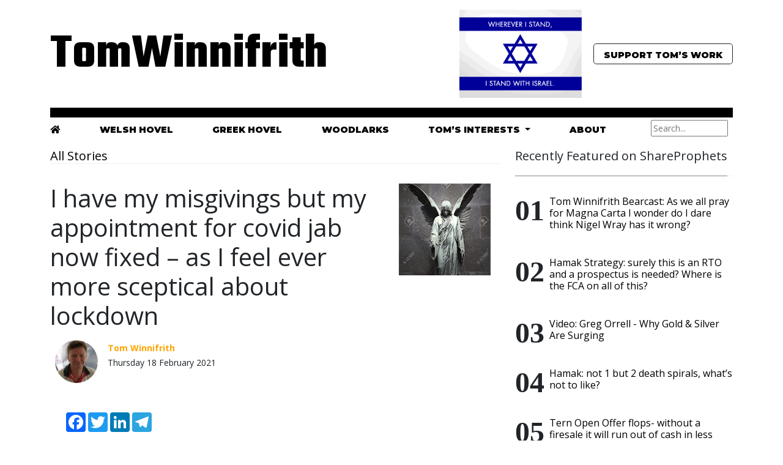

--- FILE ---
content_type: text/html; charset=utf-8
request_url: https://disqus.com/embed/comments/?base=default&f=tomwinnifrith&t_u=https%3A%2F%2Fwww.tomwinnifrith.com%2Farticles%2F17753%2Fi-have-my-misgivings-but-my-appointment-for-covid-jab-now-fixed-as-i-feel-ever-more-sceptical-about-lockdown&t_d=I%20have%20my%20misgivings%20but%20my%20appointment%20for%20covid%20jab%20now%20fixed%20%E2%80%93%20as%20I%20feel%20ever%20more%20sceptical%20about%20lockdown&t_t=I%20have%20my%20misgivings%20but%20my%20appointment%20for%20covid%20jab%20now%20fixed%20%E2%80%93%20as%20I%20feel%20ever%20more%20sceptical%20about%20lockdown&s_o=default
body_size: 3627
content:
<!DOCTYPE html>

<html lang="en" dir="ltr" class="not-supported type-">

<head>
    <title>Disqus Comments</title>

    
    <meta name="viewport" content="width=device-width, initial-scale=1, maximum-scale=1, user-scalable=no">
    <meta http-equiv="X-UA-Compatible" content="IE=edge"/>

    <style>
        .alert--warning {
            border-radius: 3px;
            padding: 10px 15px;
            margin-bottom: 10px;
            background-color: #FFE070;
            color: #A47703;
        }

        .alert--warning a,
        .alert--warning a:hover,
        .alert--warning strong {
            color: #A47703;
            font-weight: bold;
        }

        .alert--error p,
        .alert--warning p {
            margin-top: 5px;
            margin-bottom: 5px;
        }
        
        </style>
    
    <style>
        
        html, body {
            overflow-y: auto;
            height: 100%;
        }
        

        #error {
            display: none;
        }

        .clearfix:after {
            content: "";
            display: block;
            height: 0;
            clear: both;
            visibility: hidden;
        }

        
    </style>

</head>
<body>
    

    
    <div id="error" class="alert--error">
        <p>We were unable to load Disqus. If you are a moderator please see our <a href="https://docs.disqus.com/help/83/"> troubleshooting guide</a>. </p>
    </div>

    
    <script type="text/json" id="disqus-forumData">{"session":{"canModerate":false,"audienceSyncVerified":false,"canReply":true,"mustVerify":false,"recaptchaPublicKey":"6LfHFZceAAAAAIuuLSZamKv3WEAGGTgqB_E7G7f3","mustVerifyEmail":false},"forum":{"aetBannerConfirmation":null,"founder":"27005282","twitterName":"tomwinnifrith","commentsLinkOne":"1 Comment","guidelines":null,"disableDisqusBrandingOnPolls":false,"commentsLinkZero":"Comment","disableDisqusBranding":false,"id":"tomwinnifrith","createdAt":"2012-06-04T05:56:46.484333","category":"News","aetBannerEnabled":false,"aetBannerTitle":null,"raw_guidelines":null,"initialCommentCount":null,"votingType":null,"daysUnapproveNewUsers":null,"installCompleted":true,"moderatorBadgeText":null,"commentPolicyText":null,"aetEnabled":false,"channel":null,"sort":4,"description":"","organizationHasBadges":true,"newPolicy":true,"raw_description":"","customFont":null,"language":"en","adsReviewStatus":1,"commentsPlaceholderTextEmpty":null,"daysAlive":0,"forumCategory":{"date_added":"2016-01-28T01:54:31","id":7,"name":"News"},"linkColor":null,"colorScheme":"light","pk":"1464969","commentsPlaceholderTextPopulated":null,"permissions":{},"commentPolicyLink":null,"aetBannerDescription":null,"favicon":{"permalink":"https://disqus.com/api/forums/favicons/tomwinnifrith.jpg","cache":"//a.disquscdn.com/1768293611/images/favicon-default.png"},"name":"Tom Winnifrith","commentsLinkMultiple":"{num} Comments","settings":{"threadRatingsEnabled":false,"adsDRNativeEnabled":false,"behindClickEnabled":false,"disable3rdPartyTrackers":false,"adsVideoEnabled":false,"adsProductVideoEnabled":false,"adsPositionBottomEnabled":true,"ssoRequired":false,"contextualAiPollsEnabled":false,"unapproveLinks":false,"adsPositionRecommendationsEnabled":true,"adsEnabled":true,"adsProductLinksThumbnailsEnabled":true,"hasCustomAvatar":false,"organicDiscoveryEnabled":true,"adsProductDisplayEnabled":false,"adsProductLinksEnabled":true,"audienceSyncEnabled":false,"threadReactionsEnabled":false,"linkAffiliationEnabled":false,"adsPositionAiPollsEnabled":false,"disableSocialShare":false,"adsPositionTopEnabled":true,"adsProductStoriesEnabled":false,"sidebarEnabled":false,"adultContent":false,"allowAnonVotes":false,"gifPickerEnabled":true,"mustVerify":true,"badgesEnabled":false,"mustVerifyEmail":true,"allowAnonPost":false,"unapproveNewUsersEnabled":false,"mediaembedEnabled":true,"aiPollsEnabled":false,"userIdentityDisabled":false,"adsPositionPollEnabled":false,"discoveryLocked":false,"validateAllPosts":true,"adsSettingsLocked":false,"isVIP":false,"adsPositionInthreadEnabled":true},"organizationId":1098290,"typeface":"sans-serif","url":"http://tomwinnifrith.com/","daysThreadAlive":0,"avatar":{"small":{"permalink":"https://disqus.com/api/forums/avatars/tomwinnifrith.jpg?size=32","cache":"//a.disquscdn.com/1768293611/images/noavatar32.png"},"large":{"permalink":"https://disqus.com/api/forums/avatars/tomwinnifrith.jpg?size=92","cache":"//a.disquscdn.com/1768293611/images/noavatar92.png"}},"signedUrl":"http://disq.us/?url=http%3A%2F%2Ftomwinnifrith.com%2F&key=zqkuHzyUsBBgZGUWB6C7rQ"}}</script>

    <div id="postCompatContainer"><div class="comment__wrapper"><div class="comment__name clearfix"><img class="comment__avatar" src="//a.disquscdn.com/1768293611/images/noavatar92.png" width="32" height="32" /><strong><a href="">truthinbeer</a></strong> &bull; 4 years ago
        </div><div class="comment__content"><p>The rapidly falling graph of Sweden covid cases coincides with the mass failure of Swedish computers to boot-up last week due to lack of electricity. Families were even told not to vacuum!<br>With lack of wind to turn wind-generators Sweden has become dependent upon and no base-load power generation Sweden was in white-out.</p><p><a href="https://disq.us/url?url=https%3A%2F%2Fwww.dagelijksestandaard.nl%2F2021%2F02%2Fzweden-moeten-op-energierantsoen-want-groene-stroom-zorgt-voor-groot-elektriciteitstekort-stop-met-stofzuigen%2F%3AooF2pRra3uOxcRad5IhL33r2yqA&amp;cuid=1464969" rel="nofollow noopener" target="_blank" title="https://www.dagelijksestandaard.nl/2021/02/zweden-moeten-op-energierantsoen-want-groene-stroom-zorgt-voor-groot-elektriciteitstekort-stop-met-stofzuigen/">https://www.dagelijksestand...</a></p></div></div><div class="comment__wrapper"><div class="comment__name clearfix"><img class="comment__avatar" src="//a.disquscdn.com/1768293611/images/noavatar92.png" width="32" height="32" /><strong><a href="">Villan</a></strong> &bull; 4 years ago
        </div><div class="comment__content"><p>I heard on the radio on the way home from work, that the biggest spread risk now comes from primary age children. That seems very odd, to me.</p><p>Whatever, you're right Tom, you won't be going anywhere without proof of a jab. Even workplaces are thinking about requiring one. It wouldn't surprise me if pubs etc require it too.Just like secondhand smoke, they can't be risking their staff, can they?</p><p>I have major misgivings and really don't want it either, but I don't see you having much realistic choice.</p><p>The good news for you is that Greece will be falling over themselves to let us in. They've already said as much.</p><p>I almost pulled the trigger on a fortnight in Heraklion, the night before last, not much over £300 each. The only thing that stopped me was it was at the very beginning of May. My money says we won't be able to go until June.<br>And then there's the risk of our government not letting us back in without isolation.</p><p>I do think we'll open up quicker than most expect though.</p></div></div><div class="comment__wrapper"><div class="comment__name clearfix"><img class="comment__avatar" src="//a.disquscdn.com/1768293611/images/noavatar92.png" width="32" height="32" /><strong><a href="">MrkMtchll</a></strong> &bull; 4 years ago
        </div><div class="comment__content"><p>I agree with you Tom and once the vaccine moves from temporary/emergency use only to fully approved I will join the queue.</p></div></div><div class="comment__wrapper"><div class="comment__name clearfix"><img class="comment__avatar" src="https://c.disquscdn.com/uploads/users/13417/4488/avatar92.jpg?1762805130" width="32" height="32" /><strong><a href="">Richard L Y</a></strong> &bull; 4 years ago
        </div><div class="comment__content"><p>“The Swedish corona strategy has always been a combination of tougher rules, <br>prohibitions and, not the least, that people themselves assume great <br>responsibility,” Lofven said. “At the same time it has been obvious that Sweden needs legislation that <br>better hits the mark to handle COVID-19 and limit contagion.”</p></div></div></div>


    <div id="fixed-content"></div>

    
        <script type="text/javascript">
          var embedv2assets = window.document.createElement('script');
          embedv2assets.src = 'https://c.disquscdn.com/embedv2/latest/embedv2.js';
          embedv2assets.async = true;

          window.document.body.appendChild(embedv2assets);
        </script>
    



    
</body>
</html>


--- FILE ---
content_type: text/html; charset=utf-8
request_url: https://www.google.com/recaptcha/api2/aframe
body_size: 248
content:
<!DOCTYPE HTML><html><head><meta http-equiv="content-type" content="text/html; charset=UTF-8"></head><body><script nonce="oEewffsx1dxkO9qHt6VTwg">/** Anti-fraud and anti-abuse applications only. See google.com/recaptcha */ try{var clients={'sodar':'https://pagead2.googlesyndication.com/pagead/sodar?'};window.addEventListener("message",function(a){try{if(a.source===window.parent){var b=JSON.parse(a.data);var c=clients[b['id']];if(c){var d=document.createElement('img');d.src=c+b['params']+'&rc='+(localStorage.getItem("rc::a")?sessionStorage.getItem("rc::b"):"");window.document.body.appendChild(d);sessionStorage.setItem("rc::e",parseInt(sessionStorage.getItem("rc::e")||0)+1);localStorage.setItem("rc::h",'1769139293904');}}}catch(b){}});window.parent.postMessage("_grecaptcha_ready", "*");}catch(b){}</script></body></html>

--- FILE ---
content_type: application/javascript; charset=UTF-8
request_url: https://tomwinnifrith.disqus.com/recent_comments_widget.js?num_items=5&hide_avatars=0&avatar_size=24&excerpt_length=20
body_size: 5102
content:


document.write(' \
<style type="text/css" media="screen">\
	 .dsq-widget ul.dsq-widget-list {\
	 padding: 0;\
	 margin: 0;\
	 text-align: left;\
	 }\
	 img.dsq-widget-avatar {\
	 width: 24px;\
	 height: 24px;\
	 border: 0px;\
	 margin: 0px;\
	 padding: 0px 3px 3px 0px;\
	 float: left;\
	 }\
	 a.dsq-widget-user {\
	 font-weight: bold;\
	 }\
	 a.dsq-widget-thread {\
	 font-weight: bold;\
	 }\
	 p.dsq-widget-meta {\
	 clear: both;\
	 font-size: 80%;\
	 padding: 0;\
	 margin: 0;\
	 }\
	 li.dsq-widget-item {\
	 margin: 15px 0;\
	 list-style-type: none;\
	 clear: both;\
	 }\
	 span.dsq-widget-clout {\
	 padding: 0 2px;\
	 background-color: #ff7300;\
	 color: #fff;\
	 }\
	 table.dsq-widget-horiz td {\
	 padding-right: 15px;\
	 }\
	 .dsq-widget-comment p {\
	 display: inline;\
	 }\
	 </style>\
	 <ul class="dsq-widget-list">\
	 <li class="dsq-widget-item">\
	 <a href="https://disqus.com/by/disqus_KscpvfCcl9/"><img class="dsq-widget-avatar" src="//a.disquscdn.com/1768293611/images/noavatar92.png"></a>\
	 <a class="dsq-widget-user" href="https://disqus.com/by/disqus_KscpvfCcl9/">David PIckles</a>\
	 <span class="dsq-widget-comment"><p>A very moving and...</p></span>\
	 <p class="dsq-widget-meta"><a href="https://www.tomwinnifrith.com/articles/81011/as-we-prepare-for-holocaust-memorial-day-shame-in-british-schools-and-across-ireland">As we prepare for Holocaust Memorial Day – shame in British Schools and across Ireland</a>&nbsp;&middot;&nbsp;<a href="https://www.tomwinnifrith.com/articles/81011/as-we-prepare-for-holocaust-memorial-day-shame-in-british-schools-and-across-ireland#comment-6826826591">1 day ago</a></p>\
	 </li>\
	 <li class="dsq-widget-item">\
	 <a href="https://disqus.com/by/disqus_IrVkqXx3fx/"><img class="dsq-widget-avatar" src="https://c.disquscdn.com/uploads/users/5213/6980/avatar92.jpg?1369425091"></a>\
	 <a class="dsq-widget-user" href="https://disqus.com/by/disqus_IrVkqXx3fx/">Daniel Victor</a>\
	 <span class="dsq-widget-comment"><p>Maybe Canada...</p></span>\
	 <p class="dsq-widget-meta"><a href="https://www.tomwinnifrith.com/articles/81006/the-annual-msm-global-warming-is-ruining-skiing-hoax-exposed-within-a-week-fake-news-in-the-daily-mail">The annual MSM global warming is ruining skiing hoax exposed within a week, fake news in the Daily Mail</a>&nbsp;&middot;&nbsp;<a href="https://www.tomwinnifrith.com/articles/81006/the-annual-msm-global-warming-is-ruining-skiing-hoax-exposed-within-a-week-fake-news-in-the-daily-mail#comment-6822056603">1 week ago</a></p>\
	 </li>\
	 <li class="dsq-widget-item">\
	 <a href="https://disqus.com/by/tomwinnifrith/"><img class="dsq-widget-avatar" src="https://c.disquscdn.com/uploads/users/5272/3461/avatar92.jpg?1524654450"></a>\
	 <a class="dsq-widget-user" href="https://disqus.com/by/tomwinnifrith/">Tom Winnifrith</a>\
	 <span class="dsq-widget-comment"><p>he did a photo of...</p></span>\
	 <p class="dsq-widget-meta"><a href="https://www.tomwinnifrith.com/articles/81006/the-annual-msm-global-warming-is-ruining-skiing-hoax-exposed-within-a-week-fake-news-in-the-daily-mail">The annual MSM global warming is ruining skiing hoax exposed within a week, fake news in the Daily Mail</a>&nbsp;&middot;&nbsp;<a href="https://www.tomwinnifrith.com/articles/81006/the-annual-msm-global-warming-is-ruining-skiing-hoax-exposed-within-a-week-fake-news-in-the-daily-mail#comment-6822032707">1 week ago</a></p>\
	 </li>\
	 <li class="dsq-widget-item">\
	 <a href="https://disqus.com/by/warunboofit/"><img class="dsq-widget-avatar" src="https://c.disquscdn.com/uploads/users/14514/1458/avatar92.jpg?1434721181"></a>\
	 <a class="dsq-widget-user" href="https://disqus.com/by/warunboofit/">Warun Boofit</a>\
	 <span class="dsq-widget-comment"><p>That is Mr Price...</p></span>\
	 <p class="dsq-widget-meta"><a href="https://www.tomwinnifrith.com/articles/81004/travel-delays-for-the-my-pal-the-euroloon-as-he-arrives-at-the-greek-hovel-oh-sweet-irony">Travel delays for the my pal the Euroloon as he arrives at the Greek Hovel – oh sweet irony!</a>&nbsp;&middot;&nbsp;<a href="https://www.tomwinnifrith.com/articles/81004/travel-delays-for-the-my-pal-the-euroloon-as-he-arrives-at-the-greek-hovel-oh-sweet-irony#comment-6821991573">1 week ago</a></p>\
	 </li>\
	 <li class="dsq-widget-item">\
	 <a href="https://disqus.com/by/pabaker13/"><img class="dsq-widget-avatar" src="//a.disquscdn.com/1768293611/images/noavatar92.png"></a>\
	 <a class="dsq-widget-user" href="https://disqus.com/by/pabaker13/">pabaker13</a>\
	 <span class="dsq-widget-comment"><p>Did Joshua get...</p></span>\
	 <p class="dsq-widget-meta"><a href="https://www.tomwinnifrith.com/articles/81006/the-annual-msm-global-warming-is-ruining-skiing-hoax-exposed-within-a-week-fake-news-in-the-daily-mail">The annual MSM global warming is ruining skiing hoax exposed within a week, fake news in the Daily Mail</a>&nbsp;&middot;&nbsp;<a href="https://www.tomwinnifrith.com/articles/81006/the-annual-msm-global-warming-is-ruining-skiing-hoax-exposed-within-a-week-fake-news-in-the-daily-mail#comment-6821987750">1 week ago</a></p>\
	 </li>\
	 </ul>\
');
